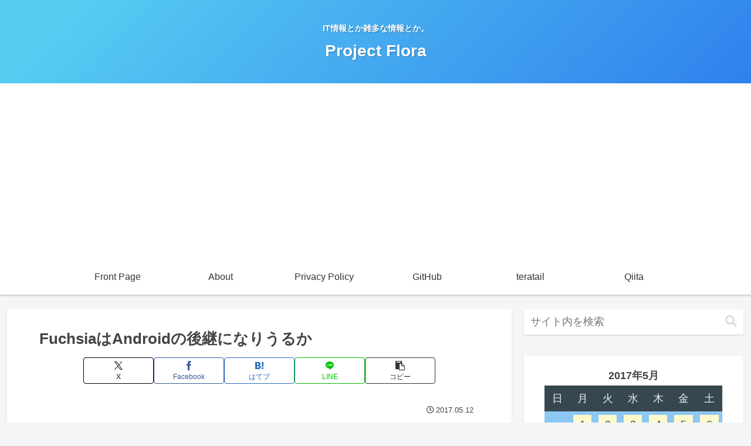

--- FILE ---
content_type: text/html; charset=utf-8
request_url: https://www.google.com/recaptcha/api2/aframe
body_size: 267
content:
<!DOCTYPE HTML><html><head><meta http-equiv="content-type" content="text/html; charset=UTF-8"></head><body><script nonce="4kgo6pdp3C60GHUnuGgvRA">/** Anti-fraud and anti-abuse applications only. See google.com/recaptcha */ try{var clients={'sodar':'https://pagead2.googlesyndication.com/pagead/sodar?'};window.addEventListener("message",function(a){try{if(a.source===window.parent){var b=JSON.parse(a.data);var c=clients[b['id']];if(c){var d=document.createElement('img');d.src=c+b['params']+'&rc='+(localStorage.getItem("rc::a")?sessionStorage.getItem("rc::b"):"");window.document.body.appendChild(d);sessionStorage.setItem("rc::e",parseInt(sessionStorage.getItem("rc::e")||0)+1);localStorage.setItem("rc::h",'1768902331662');}}}catch(b){}});window.parent.postMessage("_grecaptcha_ready", "*");}catch(b){}</script></body></html>